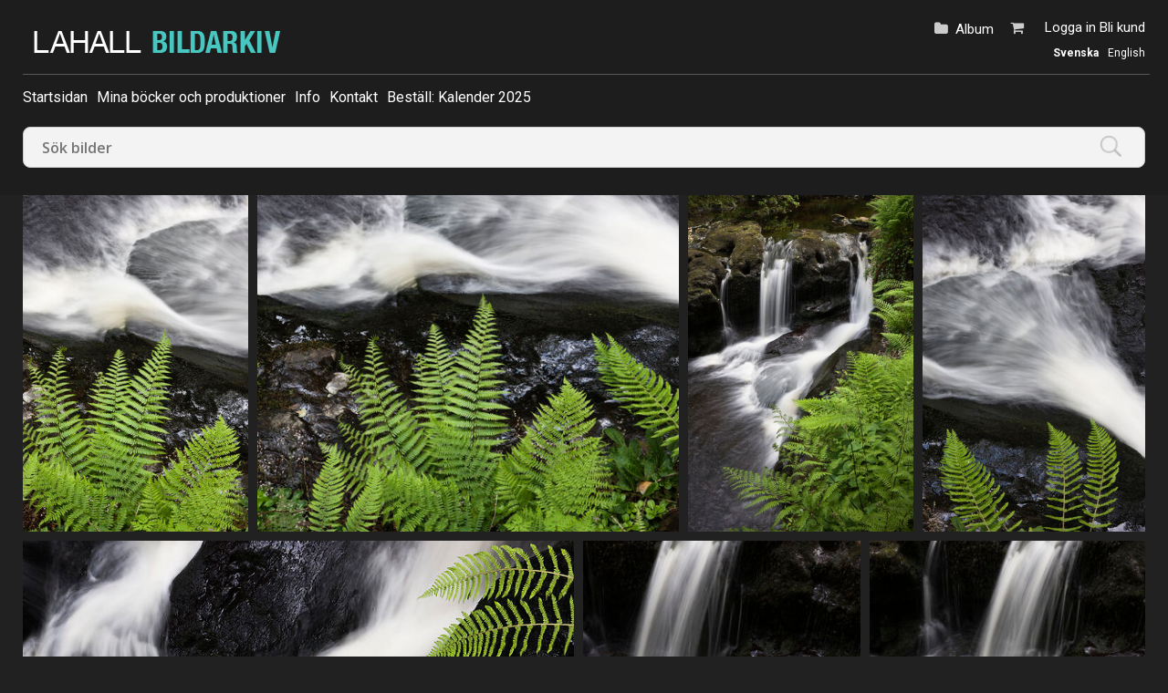

--- FILE ---
content_type: text/html; charset=ISO-8859-1
request_url: http://www.lahall.com/search.htm?_keyword=399573
body_size: 10805
content:
<!DOCTYPE html PUBLIC "-//W3C//DTD HTML 4.01 Transitional//EN" "http://www.w3.org/TR/html4/loose.dtd" >
<html>
<head>
<!-- id-web-04.whitebalance.se --><link rel="icon" type="image/x-icon" href="/images/favicon.ico">
<script>
var jsi18n = {'lightboxdialog_buttonadd' : 'Lägg i album', 'foo_bar' : 'test'};
</script>  <link rel="stylesheet" href="/js/buyer/jquery-ui-1.12.1.custom/jquery-ui.min.css">
  <style type="text/css">
    @import url(/styles/std/main.css?t=1768768821);
    @import url(/styles/std-selectable-dark/main.css?t=1768768821);
    @import url(/styles/std-selectable-dark/sv_se/lang.css?t=1768768821);
  @import url(/clfile/usercss.css?t=1768768821);
  </style>


<script  language="javascript" type="text/javascript" src="//ajax.googleapis.com/ajax/libs/jquery/1.11.0/jquery.min.js"></script>
<script src="/js/buyer/jquery-ui-1.12.1.custom/jquery-ui.min.js"></script><script type="text/javascript" language="javascript">
  
  if ( typeof Prototype !== "undefined" ) 
    jQuery.noConflict(); // require jQuery... and remove $...
  
  var currentUser = false;
  
</script>

<script language="javascript" type="text/javascript" src="/scripts/json2.min.js?v=1764241511"></script>
<script language="javascript" type="text/javascript" src="/scripts/ajax.min.js?v=1764241511"></script>
 
<script language="javascript" type="text/javascript" src="/scripts/guihelpers.js?v=1764241511"></script>
<script language="javascript" type="text/javascript" src="/picturogui.js?_jsVersion=1764241511"></script>

<title>Glenariff forest park - Lahall Fotografi</title>
<script language="javascript" type="text/javascript">
  var firstTabPane = "tabPane1";

  function selectTab(pane, tab,link)
	{
      var paneDiv = findElementById(pane);
	  var ctab = paneDiv.currentTab;

	  if (ctab)
	    {
		  f = findElementById(pane + "_" + ctab + "_tab");
		  if (f)
			f.className = "tp-tab";

		  f = findElementById(pane + "_" + ctab + "_li");
		  if (f)
			f.className = "tp-tab";

		  f = findElementById(pane + "_" + ctab + "_layer");
		  if (f)
			f.style.display = "none";
		}

	  f = findElementById(pane + "_" + tab + "_tab");
	  if (f)
		f.className = "tp-selectedtab";

	  f = findElementById(pane + "_" + tab + "_li");
	  if (f)
		f.className = "tp-selectedtab";

	  f = findElementById(pane + "_" + tab + "_layer");
	  if (f)
		f.style.display = "block";

	  paneDiv.currentTab = tab;

	  if (paneDiv.hiddenField)
		  findElementById(paneDiv.hiddenField).value = tab;

      
	  if (typeof onSelectTab == "function")
		onSelectTab(pane,tab);

	  if (link && link.blur)
		link.blur();

	}

</script>
	  

  

  <link rel="stylesheet" href="/js/justified-gallery/css/justifiedGallery.css" />
<script src="/js/justified-gallery/js/jquery.justifiedGallery.js"></script>
<script type="text/javascript">

function justifiedAddToCart(event, ID)
{
  event.preventDefault(); 
  event.stopPropagation(); 
  addPhotoToCart(ID);
}

function justifyGallery(id, lastRow)
{
  return jQuery(id).justifiedGallery( 
  {   
    lastRow: lastRow,
    rowHeight: 300,
    maxRowHeight: 410,
    fixedHeight: false,
    margins: 10,
    getImageSource: function($image, imgWidth, imgHeight, context)
    {
      var imageSrc = $image.attr('src');
      var longestSide;
      longestSide = (imgWidth > imgHeight) ? imgWidth : imgHeight;

      if (longestSide <= 100) 
        format = "preview";
      else if (longestSide <= 240) 
        format = "longedge240";
      else if (longestSide <= 320) 
        format = "longedge320";
      else if (longestSide <= 480)
        format = "longedge480";
      else if (longestSide <= 640) 
        format = "longedge640";
      else 
        format = "longedge1024";

      return "https://obj.imagedesk.se/getphoto.php/" + format + "/" + $image.data("id");
    },
    xtra : 0
  });
}

jQuery(document).ready(function() 
{
  justifyGallery("#justifiedthumbs", "nojustify");
});
</script>

<style>



</style></head>
<body  class='body-sv_se std-selectable-dark pc-wide'  id='search' ><script>
if (jQuery)
jQuery(document).ready(function($)
                    {
                    var f = $(".log4php");
                    if (f.length > 0)
                      f.parents().show();

                    }

                  );
</script>

<meta name="viewport" content="width=device-width, initial-scale=1.0">
<div id="dlgoverlay" style="display:none;"><div id="dlg"></div></div>

<div class="page">


<div id="headers">
  <div class="header" id="logopanel"">

    <div id="logo">
      <a href="/search.htm"><img id="logo" src="https://obj.imagedesk.se/obj/companypic/6a/6a3ac415eaeb46a03d8623f764c93d3a.png" border="0" />      </a>
    </div>

    
    <div id="loginbox">
       <ul>
                  <li class="loggedin">
            <span>
              <a href="/login.htm">Logga in</a>
                               <a href="/buyer/register.htm">Bli kund</a>
                          </span>
          </li>
        
                  <a href="/shop/cart.htm"><li class="cart" id="cartinfo"><span class="cart"></span>                
        </li></a>
        
        <li id="lightbox">
          <a href="/buyer/index.htm">Album</a>
                  </li>



       </ul>
       <div class="setlocales"><a class='setlocale sv_se selected' href='/setlocale.htm?_reg=1&_locale=sv_se'>Svenska</a><a class='setlocale en_us' href='/setlocale.htm?_reg=1&_locale=en_us'>English</a></div>
    </div><!-- /#loginbox -->

  

  </div><!-- /.header -->


  <div class="header" id="menupanel" style="">
    <ul class="topmenu-text">    
    <li id='topmenuitem10911' class='menu-'>
    
          
      <a href='/'   title='Startsidan'>Startsidan</a>
      
            
    </li>
    
        
    <li id='topmenuitem10914' class='menu-link'>
    
          
      <a href='/buyer/articles.htm'   title='Mina böcker och produktioner'>Mina böcker och produktioner</a>
      
            
    </li>
    
        
    <li id='topmenuitem10915' class='menu-'>
    
          
      <a href='/buyer/info.htm'   title='Info'>Info</a>
      
            
    </li>
    
        
    <li id='topmenuitem10916' class='menu-link'>
    
          
      <a href='/buyer/contact.htm'   title='Kontakt'>Kontakt</a>
      
            
    </li>
    
        
    <li id='topmenuitem58177' class='menu-link'>
    
          
      <a href='http://www.lahall.com/cldoc/58176.htm'   title='Beställ: Kalender 2025'>Beställ: Kalender 2025</a>
      
            
    </li>
    
    </ul>  </div> <!-- /#menupanel -->


  



<div class="header" id="userpanel">

<ul>

    <li id="searchform">
      
<form method="get" class="searchautocomplete" id="barsearchform" action="/search.htm" onsubmit="emptySearchField('Sök bilder');">

<div class="searchfields">
  <input type="text" class="searchautocomplete" name="_words" autocomplete="off" size="47" value="" placeholder="Sök bilder"
         onfocus="emptySearchField('Sök bilder')" 
         id="barsearchfield">
  </div>

<input name="_tab" type="hidden" value="simplesearchtab">
<input type="hidden" name="_sort" value="">
<input type="submit" value=Sök>

<div id="searchsuggestions" onmouseout="if (mouseLeaves(this, event)) this.style.display='none';" style="display:none;"></div>


</form>

<script type="text/javascript" language="javascript">
jQuery(document).ready(function($) {

        jQuery("input.searchautocomplete" ).autocomplete({
            source: function(request, response) 
                          {
                            var cb = function(data)
                            {
                              response (data);
                            };
                            asyncRpcCall("picturo.getSearchSuggestions", request.term, cb);

                          },
            minLength: 2,
            select: function( event, ui ) {
                jQuery("input.searchautocomplete").val(ui.item.value);
                jQuery(event.target).closest('form').submit();

            }
        });
    });
</script>    </li>


<li id="alertbox" style="display:none"></li>



<a href="javascript:void(0)" class="headertoggler" 
   onclick="toggleHeaderDisplay();" title="Dölj sidhuvud" id="headertoggler"></a>

</ul>
</div>
<div style="clear:both;"></div>


</div><!-- /#headers -->

<div class="content">
<script language="javascript" type="text/javascript">
function hideSearch()
{
  var cb = function(val){
    $('searchcol').fade(); //.style.display = "none";
    $('searchtogglerclosed').appear(); //.style.display = "block";
    $('searchtoggleropen').hide(); //.style.display = "none";
  };
  
  asyncRpcCall("picturo.setSessionData", "hideSearchPanel", 1, cb);
}
function showSearch()
{
  var cb = function(val){
    $('searchcol').appear(); //.style.display = "block";
    $('searchtoggleropen').show(); //.style.display = "block";
    $('searchtogglerclosed').hide(); //.style.display = "none";    
  };
  asyncRpcCall("picturo.setSessionData", "hideSearchPanel", 0, cb);
}


</script>

<div class="searchpage" style="position:relative;">
<table width="100%" cellpadding="0" border="0" cellspacing="0"><tr><td  width="300" valign="top" id="searchcol" style="width:300px;display:none;">

<!-- width="300" borttaget från searchcol och ersatt med width:300px -->


<a id="searchtoggleropen" style='display:none;' onclick="hideSearch()" href="javascript:void(0)" title="Dölj sökkolumn"></a>


<div class='tp-tabbedpane' style='width:290px;height:100%;' id='tabPane1'>
<div><ul class='tp-tabs'>
<li class='tp-selectedtab' id='tabPane1_browsertab_li'><a id='tabPane1_browsertab_tab' href='javascript:void(0)' class='tp-selectedtab' onclick='selectTab("tabPane1","browsertab",this);return false;'>Bläddra</a></li>
<li class='tp-tab' id='tabPane1_simplesearchtab_li'><a id='tabPane1_simplesearchtab_tab' href='javascript:void(0)' class='tp-tab' onclick='selectTab("tabPane1","simplesearchtab",this);return false;'>Sök</a></li>
<li class='tp-tab' id='tabPane1_advancedsearchtab_li'><a id='tabPane1_advancedsearchtab_tab' href='javascript:void(0)' class='tp-tab' onclick='selectTab("tabPane1","advancedsearchtab",this);return false;'>Avancerad sök</a></li>
</ul></div>
<div class='tp-tablayers'><div id='tabPane1_browsertab_layer' style='display: block;' class='tp-tablayer'>
<div class='tp-tablayercontent'><style type="text/css">

.jstree-apple > ul {
    background-color: #FFFFFF;
    background-image: none;
   /* border: 1px solid #999999;*/
    padding-bottom: 10px;
    padding-top: 10px;
}

</style>

<script type='text/javascript' src='/thirdparty/jquery/plugins/jstree/jquery.jstree.js'></script>
<script language='javascript' type='text/javascript' src='/thirdparty/jquery/plugins/cookie/jquery.cookie.js'></script>  
    <div id="jstree_1" class="demo"></div>
 
    <style>
      .jstree-icon.treeicon-icon1 { background: none; }
       #jstree-marker-line { pointer-events: none; } /* https://github.com/vakata/jstree/issues/174 */
    </style>
   
    <script language="javascript" type="text/javascript">
      function showFolderProperties(node)
      {
        var fid = jQuery(node).attr("id").replace('jstree_Folder_', '');

        jQuery("#folderproperties iframe").attr("src", "/seller/editfolder-iframe.htm?ID=" + fid);
        jQuery("#folderproperties").dialog( { resizable: false, 
                                              width:'auto', 
                                              modal: true,
                                              position: { my: "center top", at: "center top", of: jQuery('#content'), within: jQuery("#content") },
                                              close: function( event, ui ) { jQuery("#folderproperties iframe").attr("src", null); } });
      }
    
      function addSubFolder(node)
      {
        var fid = jQuery(node).attr("id").replace('jstree_Folder_', '');

        jQuery("#folderproperties iframe").attr("src", "/seller/editfolder-iframe.htm?partof=" + fid);
        jQuery("#folderproperties").dialog( { resizable: false, 
                                              width:'auto', 
                                              position: { my: "center top", at: "center top", of: jQuery('#content'), within: jQuery("#content") },
                                              modal: true } );
      }
    
      // -- called by iframe
      function renameNode(folderid, name)
      {
        jQuery("#jstree_1").jstree('rename_node', '#jstree_Folder_'+folderid, name);
      }
    
      // -- called by iframe
      function deleteNode(folderid)
      {
        jQuery("#jstree_1").jstree('delete_node', '#jstree_Folder_'+folderid);
      }
      
      function addNode(parentid, id, title)
      {
        var position = 'inside';
        var parent = jQuery("#jstree_Folder_"+parentid);
        jQuery("#jstree_1").jstree("open_node", parent, false, true);
        
        var newNode = { attr : { id : "jstree_Folder_" + id }, state: "open", data: { title: title, attr : { href : "?_tab=browsertab&folderID="+id } } };

        jQuery('#jstree_1').jstree( "create_node", parent, position, newNode, false, false);
      }
      
      // -- called by iframe
      function hideFolderProperties()
      {
        jQuery("#folderproperties iframe").attr("src", null);
        jQuery("#folderproperties").dialog("close");
      }
      
      
      function customMenu(node) 
      {
          //console.log($(node).attr('id'));
          if ($(node).attr('id').indexOf('Folder') < 0)
            return;
          
         // return false;
          // The default set of all items
          var items = {
              itemProperties: {
                label: "Egenskaper",
                action: function (node) { return {showFolderProperties: showFolderProperties(node) }; }
              },
              addItem: {
                label: "Lägg till undermapp",
                action: function (node) { return {addSubFolder: addSubFolder(node) }; }
              },
              //renameItem: { // The "rename" menu item
              //    label: "Byt namn",
              //    action: function (node) {  return {renameItem: this.rename(node) }; }        },
              //deleteItem: { // The "delete" menu item
              //    label: "Radera",
              //    action: function (node) {     return {deleteItem: this.remove(node) }; },        }
              dummy : null
          };

          if ($(node).hasClass("folder")) {
              // Delete the "delete" menu item
              delete items.deleteItem;
          }

          return items;
      }
    
    
      jQuery(function () {
        jQuery("#jstree_1").jstree({
                               "move_node" : function (m)
                                                    {
                                                      // never called
                                                    },

                      	        "dnd" : {
                                    "open_timeout" : 5000,
                      	            "drop_target" : false,
                      	            "drag_target" : false,
                                    "drag_finish" : function (m)
                                                  {
                                                    return false;
                                                  }
                      	        },
                                "core" : {
                                            html_titles: true,
                                            animation: 100,
                                            open_parents: false,
                                            foo: 0
                                          },
                                
                                "cookies" : {
                                        save_selected: false
                                          },
                                
                                //"ui" : { "initially_select" : [ "" ] },
                                
                                //"ui" : { "selected_parent_close" : "deselect" },
                                
                                "json_data" : { data: [[{"attr":{"id":"jstree_Folder_13052"},"children":[{"attr":{"id":"jstree_Folder_27550"},"data":{"title":"Nya (8752)","attr":{"href":"?folderID=27550&_tab=browsertab"}}},{"attr":{"id":"jstree_Folder_31455"},"data":{"title":"Senaste (1629)","attr":{"href":"?folderID=31455&_tab=browsertab"}}}],"data":{"title":"Publika","attr":{"href":"?folderID=13052&_tab=browsertab"}}},{"attr":{"id":"jstree_"},"data":{"title":"Nyckelord","attr":{"href":"#"}}}]] },
                                "themes" : {
                                          "theme" : "apple",
                                          "dots" : false,
                                          "icons" : false
                                           },
                                                                  "plugins" : [ 'themes', 'json_data', 'ui', "crrm", "cookies" ],
                                                              });
      });
    
    // -- flytta vid d&d, rollback om ej tillåtet
    //
    jQuery("#jstree_1").bind("move_node.jstree", function (e, data) {
      // log("move called");
      var movedEnt = $(data.rslt.o).attr("id").replace('jstree_Folder_', '');
      var newParentEnt = $(data.rslt.np).attr("id").replace('jstree_Folder_', '');
      var newPosition = data.rslt.cp;

      var cb = function(d)
      {
        if (d.result=='failed')
        {
          jQuery.jstree.rollback(data.rlbk);
          alert(d.errors ? d.errors : "Error");
        }
      };
      syncRpcCall("picturo.moveFolder", movedEnt, newParentEnt, newPosition, cb );
    });
    
    jQuery("#jstree_1").bind("select_node.jstree", function(event, data) {
  // data.inst is the tree object, and data.rslt.obj is the node
  return data.inst.toggle_node(data.rslt.obj);
});
    
    // -- autoöppna aktiv nod samt hierarkin ovanför
    //
    
    </script>


    
<script language="javascript" type="text/javascript">

jQuery(document).ready(function() {
  jQuery("#jstree_1").bind("select_node.jstree", function (e, data) 
    {
      // -- data.args.length > 1 indikerar att det inte triggats av initially_select
      //    utan av användarinteraktion
      //
      if (data.args.length > 1)
        window.location = (jQuery('#' + data.rslt.obj.attr("id") + ' a').attr("href"));
    });
});

</script><div style='clear:both;'> </div></div></div><div id='tabPane1_simplesearchtab_layer' style='display: none;' class='tp-tablayer'>
<div class='tp-tablayercontent'>    <div id="searchpanel">
      <form action="/search.htm" method="get" id="simplesearch">
        <input type="hidden" name="_tab" value="simplesearchtab">
        <input type="hidden" name="_search" value="1">
        
        <input type="hidden" name="_sort" value="">
        
        <div id="searchwords">
          <label for="_words">Sökord:</label><br>
          <input type="text" name="_words" size="30"  value="">
        </div>
        <div class="separatorthin"></div>
        <div id="photoid">
          <label for="_id">ID/filnamn:</label><br>
          <input type="text" name="_id" class="picId"  value="" size="10" >
        </div>
        <div class="separatorthin"></div>
        <input id="searchbutton2" type="submit" value=Sök>
      </form>
    </div>
    <div style='clear:both;'> </div></div></div><div id='tabPane1_advancedsearchtab_layer' style='display: none;' class='tp-tablayer'>
<div class='tp-tablayercontent'>   <form action="/search.htm" method="get" id="advancedsearch">
    <input type="hidden" name="_search" value="1">
    <input type="hidden" name="_tab" value="advancedsearchtab"> 
	<table width="280px" border="0" cellpadding="3px" id="advancedsearchtable">
	<tr>
	  <td>
	  <a href="/search.htm?_search=1&_sort=ctime+desc&maxrows=50&_tab=cannedsearchestab">De senaste bilderna</a><br>
  
    
  <a href="?_search=1&_sort=sortorder,+ctime+desc&_tab=cannedsearchestab">Alla bilder</a><br>
	  </td>
	</tr>  
	<tr><td><div class="separatorthin"></div></td></tr>
	<tr>
	<td><label>Sökord:</label><br>
    <input type="text" name="_words" value="" size="25"  />	</tr>
    <tr>
	<td><div class="separatorthin"></div></td>
	</tr>
	<tr>
	  <td>
	    <label>ID/filnamn:</label><br>
    	<input type="text" name="_id" value="" size="10"  />      </td>
    </tr>
    <tr>
	  <td>
	  	<div class="separatorthin"></div>
	  </td>
	</tr>
  
  
  <tr>
	 <td>
	    <label>Typ:</label><br>
            <table cellpadding='0' cellspacing='1' border='0' class='checkbox-set'><tr><td  ><input type='checkbox' name='type[]' value='st' checked='checked'   /><label>Fotografi</label>&nbsp;</td>
</tr><tr><td  ><input type='checkbox' name='type[]' value='vi' checked='checked'   /><label>Video</label>&nbsp;</td>
</tr></table>      </td>
    </tr>
  
	
        
    <tr>
      <td>
	    <label>Komposition:</label><br>
        <table cellpadding='0' cellspacing='1' border='0' class='radio-set'><tr><td  ><input type='radio' name='_orientation' value='' checked='checked'   /><label>Alla format</label>&nbsp;</td>
</tr><tr><td  ><input type='radio' name='_orientation' value='h'  /><label>Horisontella</label>&nbsp;</td>
</tr><tr><td  ><input type='radio' name='_orientation' value='v'  /><label>Vertikala</label>&nbsp;</td>
</tr><tr><td  ><input type='radio' name='_orientation' value='q'  /><label>Kvadratiska</label>&nbsp;</td>
</tr><tr><td  ><input type='radio' name='_orientation' value='p'  /><label>Panorama</label>&nbsp;</td>
</tr><tr><td  ><input type='radio' name='_orientation' value='s'  /><label>Pelare</label>&nbsp;</td>
</tr></table> 
      </td>
    </tr> 
    <tr>
	  <td><div class="separatorthin"></div></td>
	</tr>
	<tr>
	  <td>            
	    <label>Inlagd:</label><br>
        De senaste <input type="text" name="days" value="" size="3"  /> dagarna      </td>
    </tr>
    <tr>
	  <td>
		<div class="separatorthin"></div>
	  </td>
	</tr>
	<tr>
	  <td>
	    <label>Visa max:</label><br>
        <input type="text" name="maxrows" value="" size="4"  /> bilder/sida      </td>
    </tr>
    <tr>
	<td><div class="separatorthin"></div></td>
	</tr>
	<tr>
	  <td>
	    <label>Minimistorlek:</label><br>
        <select name="minSize" size="1" >
<option value=""></option>
<option value="1000000">1 Mpix</option>
<option value="3000000">3 Mpix</option>
<option value="6000000">6 Mpix</option>
<option value="10000000">10 Mpix</option>
</select>      </td>
    </tr>
    <tr>
	  <td><div class="separatorthin"></div></td>
	</tr>
   <tr>
	 <td>
	    <label>Med modellrelease:</label><br>
         <input type='checkbox' name='modelrelease[]' value=' ' checked='checked' style='display:none;' ><table cellpadding='0' cellspacing='1' border='0' class='checkbox-set'><tr><td  ><input type='checkbox' name='modelrelease[]' value='1'  /><label>Modellrelease</label>&nbsp;</td>
</tr><tr><td  ><input type='checkbox' name='modelrelease[]' value='2'  /><label>Propertyrelease</label>&nbsp;</td>
</tr><tr><td  ><input type='checkbox' name='modelrelease[]' value='3'  /><label>Modellrelease och propertyrelease</label>&nbsp;</td>
</tr><tr><td  ><input type='checkbox' name='modelrelease[]' value='NA'  /><label>Behövs ej</label>&nbsp;</td>
</tr></table>      </td>
    </tr>
	<tr>
	<td><div class="separatorthin"></div></td>
	</tr>
    <tr>
	  <td>
	    <label>Priskategorier:</label><br>
        <input type='checkbox' name='_pricecategories[]' value=' ' checked='checked' style='display:none;' ><table cellpadding='0' cellspacing='1' border='0' class='checkbox-set'><tr><td  ><input type='checkbox' name='_pricecategories[]' value='2603'  /><label>Royaltyfria bilder</label>&nbsp;</td>
</tr><tr><td  ><input type='checkbox' name='_pricecategories[]' value='8821'  /><label>SFF-RF</label>&nbsp;</td>
</tr><tr><td  ><input type='checkbox' name='_pricecategories[]' value='12770'  /><label>test</label>&nbsp;</td>
</tr></table>      </td>
    </tr>
	<tr>
	<td><div class="separatorthin"></div></td>
	</tr>
  
    <tr>
	  <td>
	    <label>Sortering:</label><br>
        <select name="_sort" >
<option value="_score desc">Relevans</option>
<option value="displayfilename">Filnamn (stigande)</option>
<option value="displayfilename desc" selected='selected'>Filnamn (fallande)</option>
<option value="ptime asc">Publicerad (stigande)</option>
<option value="ptime desc">Publicerad (fallande)</option>
<option value="ctime asc">Inlagd (stigande)</option>
<option value="ctime desc">Inlagd (fallande)</option>
<option value="sortorder+0,ctime desc">Sorteringsnummer, skapad datum</option>
<option value="sortorder+0,rating1 desc">Sorteringsnummer, betyg</option>
<option value="ID">ID (stigande)</option>
<option value="ID desc">ID (fallande)</option>
<option value="sitephotoprefix,sitephotoid desc">Prefix (stigande), nr (fallande)</option>
</select>      </td>
    </tr>
    <tr>
	<td><div class="separatorthin"></div></td>
	</tr>
    <td>
    <input id="searchbutton3" type="submit" value=Sök>
    </td></tr></table>

  </form>
  <div style='clear:both;'> </div></div></div></div></div>
<input type='hidden' name='_tab' value='browsertab'><script language='javascript' type='text/javascript'>
findElementById('tabPane1').currentTab = 'browsertab';
findElementById('tabPane1').hiddenField = '_tab';
</script>
<!--<p>
<a href="javascript:void(0);" onclick="hideSearch();" style="display:none">&laquo; Dölj sökkolumn</a>
</p>-->
<div id="techinfo"></div>
</td><td valign="top"> 

<div class="thumbnailtools">
<a href='javascript:showSearch();' id='searchtogglerclosed' ></a><span class="pipe" style="padding:0px 10px 0px 10px">|</span>
<script language="javascript" type="text/javascript">
function setMaxRows(maxRows)
{
  reloadingRpcCall("picturo.setSessionData", "maxRows", maxRows);
}

</script>

<span class="thumbresizer">Tumnaglar: &nbsp;<a href="javascript:void(0)" onclick="setThumbnailSize('large')">Stora</a>  
<!--<a href="javascript:void(0)" onclick="setThumbnailSize('medium')">Mellan</a>   -->
<a href="javascript:void(0)" onclick="setThumbnailSize('small')">Små</a> 


<span class="pipe" style="padding:0px 10px 0px 10px">|</span> Bilder: 
  
  <form style="display:inline;">
    <select onchange="setMaxRows(this.value)">
      <option value='18' >18</option><option value='50' >50</option><option value='100'  selected >100</option><option value='200' >200</option>    </select>
  </form>


<br /><br />
</span>

</div> <!-- /thumbnailtools -->



<div class='spacer' id='beforeDisplayPhotos'></div>










<script>
/*
function justifiedAddToCart(event, ID)
{
  event.preventDefault(); 
  event.stopPropagation(); 
  addPhotoToCart(ID);
}
*/
function justifiedAddItemToLightbox(event, ID, className)
{
  event.preventDefault();
  event.stopPropagation();
  jQuery('#lbremove_'+ID).show();
  jQuery('#lbadd_'+ID).hide(); 

  var updateToolbar = function(str)
  {
    jQuery('#lightbox').html(str);
    showAlertBox('Bilden lades i albumet', 5000);
  };
  
  var cbUpdateToolbar = function()
  {
    syncRpcCall("picturo.getLightboxHTML", updateToolbar);
  };
  
  var cb = function(msg)
  {
    if (msg == "ok")
      syncRpcCall("picturo.addItemToLightbox", ID, className, cbUpdateToolbar);
    else
      alert(msg);
  };


  syncRpcCall("picturo.canAddToLightbox", null, cb);

}
function justifiedRemoveItemFromLightbox(event, ID)
{
  event.preventDefault();
  event.stopPropagation();
  jQuery('#lbremove_'+ID).hide();
  jQuery('#lbadd_'+ID).show(); 

  var updateToolbar = function(str)
  {
    jQuery('#lightbox').html(str);
    showAlertBox('Bilden togs bort från albumet', 5000);
  };
  
  var cbUpdateToolbar = function()
  {
    syncRpcCall("picturo.getLightboxHTML", updateToolbar);
  };
  
  var cb = function(msg)
  {
    if (msg == "ok")
      syncRpcCall("picturo.removeItemFromLightbox", ID, 'Photo', cbUpdateToolbar);
    else
      alert(msg);
  };


  syncRpcCall("picturo.canAddToLightbox", null, cb);

}


function showViewPic(ID)
{
  hideViewPic(false);

  jQuery("div.justified-gallery").css('opacity', 0);

  var cb = function(data)
  {
    var insertBefore = determineViewPicPosition(ID); // om inte satt skall viewpic vara sist i justifiedthumbs-containern
    var reachedTarget = false;
   //console.log("insertBefore="+insertBefore);
    if (insertBefore)
      jQuery("#justifiedthumbs").after("<div id='justifiedthumbs-after'></div>");

    jQuery("#justifiedthumbs").after(data.html);
 
    if (insertBefore)
    {
      jQuery("#justifiedthumbs a").each(function(index) 
      {
        if (jQuery(this).attr('name') == insertBefore)
          reachedTarget = true;
        
        if (reachedTarget)
        {
          //console.log("detach from upper: " + jQuery(this).attr("name"));
          jQuery(this).detach().appendTo('#justifiedthumbs-after')
        }
      });

    }

    if (insertBefore) 
    {
        justifyGallery("#justifiedthumbs", "justify");
        justifyGallery("#justifiedthumbs-after", "nojustify"); 
    }
    
    jQuery('html, body').animate({
      easing: 'swing',
      scrollTop: ((jQuery('#justified-viewpic').offset().top - 300))
    },0);
    
    jQuery("div.justified-gallery").css('opacity', 100);
  };
  
  asyncRpcCall("picturo.getInlineViewPic", ID, cb);
}

function determineViewPicPosition(ID)
{
  var thumbs = jQuery("#justifiedthumbs a");
  var reachedTarget = false;
  var insertBefore = false;
  
  thumbs.each(function(index) 
  {
    //console.log( index + ": " + jQuery(this).attr('name') +"  "+ (jQuery(this).position().left));
    
    if (jQuery(this).attr('name') == ("jgt" + ID))
    {
      reachedTarget = true;
      return true; // = continue
    }
    
    if (!reachedTarget)
      return true;
    
    if (jQuery(this).position().left == 0)
    {
      insertBefore = jQuery(this).attr('name');
      return false; // = break
    }
  });
  
  //if (insertBefore)
    //console.log("insert before " + insertBefore);
  
  return insertBefore;
}

function hideViewPic(isPureHide)
{
  jQuery("#justified-viewpic").remove();
  jQuery("#justifiedthumbs-after a").each(function(index)
  {
    console.log("detach from below: " + jQuery(this).attr("name"));
    jQuery(this).detach().appendTo('#justifiedthumbs')
  });
  
  
  jQuery("#justifiedthumbs-after").justifiedGallery("destroy");
  jQuery("#justifiedthumbs-after").remove();
  
  if (isPureHide) // forcera omritning om inte showViewPic() hanterar det
    jQuery("#justifiedthumbs").justifiedGallery();
}

function viewLarge()
{
  if (window.console)
    console.log("viewLarge");
}

</script>

<div id='justifiedthumbs'>



  

  <a onclick="showViewPic(1448253);" href="javascript:void(0)" name="jgt1448253" class="photo-type-st">


  <img src="https://obj.imagedesk.se/obj/photo/82/82d9c95df5dcf136e5157c63358e7095.jpg" data-id="1448253">

      <div class="caption">

      <div style="float:left;">
        <div class="photoid"></div>
      </div>

      <div style="float:right;">
        <div class="captionbutton cartbutton" title="Lägg i varukorg / Add to basket / Legg i handlevogn" onclick="return justifiedAddToCart(event, 1448253);"></div>

        <div class="captionbutton lightboxbutton removefrom" 
             href="javascript:void(0);" onclick="justifiedRemoveItemFromLightbox(event, 1448253); " 
             id="lbremove_1448253" title="Ta bort från aktivt album / Remove from current album / Fjern fra aktivt album" 
             style="display:none;">
        </div>

        <div id="lbadd_1448253" class="captionbutton lightboxbutton addto" style=""
             onclick="event.stopPropagation(); window.location='/login.htm'; return false;" 
             title="Lägg till i album / Add to album / Legg til i album">
        </div>
      </div>
    </div>
  </a>



  

  <a onclick="showViewPic(1448252);" href="javascript:void(0)" name="jgt1448252" class="photo-type-st">


  <img src="https://obj.imagedesk.se/obj/photo/1b/1b08784a60d014d377987ce8efdb5c3e.jpg" data-id="1448252">

      <div class="caption">

      <div style="float:left;">
        <div class="photoid"></div>
      </div>

      <div style="float:right;">
        <div class="captionbutton cartbutton" title="Lägg i varukorg / Add to basket / Legg i handlevogn" onclick="return justifiedAddToCart(event, 1448252);"></div>

        <div class="captionbutton lightboxbutton removefrom" 
             href="javascript:void(0);" onclick="justifiedRemoveItemFromLightbox(event, 1448252); " 
             id="lbremove_1448252" title="Ta bort från aktivt album / Remove from current album / Fjern fra aktivt album" 
             style="display:none;">
        </div>

        <div id="lbadd_1448252" class="captionbutton lightboxbutton addto" style=""
             onclick="event.stopPropagation(); window.location='/login.htm'; return false;" 
             title="Lägg till i album / Add to album / Legg til i album">
        </div>
      </div>
    </div>
  </a>



  

  <a onclick="showViewPic(1448251);" href="javascript:void(0)" name="jgt1448251" class="photo-type-st">


  <img src="https://obj.imagedesk.se/obj/photo/5c/5cd29ade90f4787b771fa9c4e40569ce.jpg" data-id="1448251">

      <div class="caption">

      <div style="float:left;">
        <div class="photoid"></div>
      </div>

      <div style="float:right;">
        <div class="captionbutton cartbutton" title="Lägg i varukorg / Add to basket / Legg i handlevogn" onclick="return justifiedAddToCart(event, 1448251);"></div>

        <div class="captionbutton lightboxbutton removefrom" 
             href="javascript:void(0);" onclick="justifiedRemoveItemFromLightbox(event, 1448251); " 
             id="lbremove_1448251" title="Ta bort från aktivt album / Remove from current album / Fjern fra aktivt album" 
             style="display:none;">
        </div>

        <div id="lbadd_1448251" class="captionbutton lightboxbutton addto" style=""
             onclick="event.stopPropagation(); window.location='/login.htm'; return false;" 
             title="Lägg till i album / Add to album / Legg til i album">
        </div>
      </div>
    </div>
  </a>



  

  <a onclick="showViewPic(1448248);" href="javascript:void(0)" name="jgt1448248" class="photo-type-st">


  <img src="https://obj.imagedesk.se/obj/photo/cc/ccd2b25b17d6959a0634b51dde1a64ae.jpg" data-id="1448248">

      <div class="caption">

      <div style="float:left;">
        <div class="photoid"></div>
      </div>

      <div style="float:right;">
        <div class="captionbutton cartbutton" title="Lägg i varukorg / Add to basket / Legg i handlevogn" onclick="return justifiedAddToCart(event, 1448248);"></div>

        <div class="captionbutton lightboxbutton removefrom" 
             href="javascript:void(0);" onclick="justifiedRemoveItemFromLightbox(event, 1448248); " 
             id="lbremove_1448248" title="Ta bort från aktivt album / Remove from current album / Fjern fra aktivt album" 
             style="display:none;">
        </div>

        <div id="lbadd_1448248" class="captionbutton lightboxbutton addto" style=""
             onclick="event.stopPropagation(); window.location='/login.htm'; return false;" 
             title="Lägg till i album / Add to album / Legg til i album">
        </div>
      </div>
    </div>
  </a>



  

  <a onclick="showViewPic(1448247);" href="javascript:void(0)" name="jgt1448247" class="photo-type-st">


  <img src="https://obj.imagedesk.se/obj/photo/ce/ceb10406372fe9752f7c16a046740510.jpg" data-id="1448247">

      <div class="caption">

      <div style="float:left;">
        <div class="photoid"></div>
      </div>

      <div style="float:right;">
        <div class="captionbutton cartbutton" title="Lägg i varukorg / Add to basket / Legg i handlevogn" onclick="return justifiedAddToCart(event, 1448247);"></div>

        <div class="captionbutton lightboxbutton removefrom" 
             href="javascript:void(0);" onclick="justifiedRemoveItemFromLightbox(event, 1448247); " 
             id="lbremove_1448247" title="Ta bort från aktivt album / Remove from current album / Fjern fra aktivt album" 
             style="display:none;">
        </div>

        <div id="lbadd_1448247" class="captionbutton lightboxbutton addto" style=""
             onclick="event.stopPropagation(); window.location='/login.htm'; return false;" 
             title="Lägg till i album / Add to album / Legg til i album">
        </div>
      </div>
    </div>
  </a>



  

  <a onclick="showViewPic(1448246);" href="javascript:void(0)" name="jgt1448246" class="photo-type-st">


  <img src="https://obj.imagedesk.se/obj/photo/d0/d064532f92334cfd4d95a3a756f7d6c2.jpg" data-id="1448246">

      <div class="caption">

      <div style="float:left;">
        <div class="photoid"></div>
      </div>

      <div style="float:right;">
        <div class="captionbutton cartbutton" title="Lägg i varukorg / Add to basket / Legg i handlevogn" onclick="return justifiedAddToCart(event, 1448246);"></div>

        <div class="captionbutton lightboxbutton removefrom" 
             href="javascript:void(0);" onclick="justifiedRemoveItemFromLightbox(event, 1448246); " 
             id="lbremove_1448246" title="Ta bort från aktivt album / Remove from current album / Fjern fra aktivt album" 
             style="display:none;">
        </div>

        <div id="lbadd_1448246" class="captionbutton lightboxbutton addto" style=""
             onclick="event.stopPropagation(); window.location='/login.htm'; return false;" 
             title="Lägg till i album / Add to album / Legg til i album">
        </div>
      </div>
    </div>
  </a>



  

  <a onclick="showViewPic(1448245);" href="javascript:void(0)" name="jgt1448245" class="photo-type-st">


  <img src="https://obj.imagedesk.se/obj/photo/db/db2e0be3b0b14f05e25ee1ebbbd94d16.jpg" data-id="1448245">

      <div class="caption">

      <div style="float:left;">
        <div class="photoid"></div>
      </div>

      <div style="float:right;">
        <div class="captionbutton cartbutton" title="Lägg i varukorg / Add to basket / Legg i handlevogn" onclick="return justifiedAddToCart(event, 1448245);"></div>

        <div class="captionbutton lightboxbutton removefrom" 
             href="javascript:void(0);" onclick="justifiedRemoveItemFromLightbox(event, 1448245); " 
             id="lbremove_1448245" title="Ta bort från aktivt album / Remove from current album / Fjern fra aktivt album" 
             style="display:none;">
        </div>

        <div id="lbadd_1448245" class="captionbutton lightboxbutton addto" style=""
             onclick="event.stopPropagation(); window.location='/login.htm'; return false;" 
             title="Lägg till i album / Add to album / Legg til i album">
        </div>
      </div>
    </div>
  </a>



  

  <a onclick="showViewPic(1448244);" href="javascript:void(0)" name="jgt1448244" class="photo-type-st">


  <img src="https://obj.imagedesk.se/obj/photo/64/6468cdd25c2bbfa4b37d41ebcde371cf.jpg" data-id="1448244">

      <div class="caption">

      <div style="float:left;">
        <div class="photoid"></div>
      </div>

      <div style="float:right;">
        <div class="captionbutton cartbutton" title="Lägg i varukorg / Add to basket / Legg i handlevogn" onclick="return justifiedAddToCart(event, 1448244);"></div>

        <div class="captionbutton lightboxbutton removefrom" 
             href="javascript:void(0);" onclick="justifiedRemoveItemFromLightbox(event, 1448244); " 
             id="lbremove_1448244" title="Ta bort från aktivt album / Remove from current album / Fjern fra aktivt album" 
             style="display:none;">
        </div>

        <div id="lbadd_1448244" class="captionbutton lightboxbutton addto" style=""
             onclick="event.stopPropagation(); window.location='/login.htm'; return false;" 
             title="Lägg till i album / Add to album / Legg til i album">
        </div>
      </div>
    </div>
  </a>



  

  <a onclick="showViewPic(1448243);" href="javascript:void(0)" name="jgt1448243" class="photo-type-st">


  <img src="https://obj.imagedesk.se/obj/photo/b1/b19ca9ff23fae431d541ec9950882b6c.jpg" data-id="1448243">

      <div class="caption">

      <div style="float:left;">
        <div class="photoid"></div>
      </div>

      <div style="float:right;">
        <div class="captionbutton cartbutton" title="Lägg i varukorg / Add to basket / Legg i handlevogn" onclick="return justifiedAddToCart(event, 1448243);"></div>

        <div class="captionbutton lightboxbutton removefrom" 
             href="javascript:void(0);" onclick="justifiedRemoveItemFromLightbox(event, 1448243); " 
             id="lbremove_1448243" title="Ta bort från aktivt album / Remove from current album / Fjern fra aktivt album" 
             style="display:none;">
        </div>

        <div id="lbadd_1448243" class="captionbutton lightboxbutton addto" style=""
             onclick="event.stopPropagation(); window.location='/login.htm'; return false;" 
             title="Lägg till i album / Add to album / Legg til i album">
        </div>
      </div>
    </div>
  </a>



  

  <a onclick="showViewPic(1448241);" href="javascript:void(0)" name="jgt1448241" class="photo-type-st">


  <img src="https://obj.imagedesk.se/obj/photo/ad/adedf858cb2e760f62ea0768724a955b.jpg" data-id="1448241">

      <div class="caption">

      <div style="float:left;">
        <div class="photoid"></div>
      </div>

      <div style="float:right;">
        <div class="captionbutton cartbutton" title="Lägg i varukorg / Add to basket / Legg i handlevogn" onclick="return justifiedAddToCart(event, 1448241);"></div>

        <div class="captionbutton lightboxbutton removefrom" 
             href="javascript:void(0);" onclick="justifiedRemoveItemFromLightbox(event, 1448241); " 
             id="lbremove_1448241" title="Ta bort från aktivt album / Remove from current album / Fjern fra aktivt album" 
             style="display:none;">
        </div>

        <div id="lbadd_1448241" class="captionbutton lightboxbutton addto" style=""
             onclick="event.stopPropagation(); window.location='/login.htm'; return false;" 
             title="Lägg till i album / Add to album / Legg til i album">
        </div>
      </div>
    </div>
  </a>



  

  <a onclick="showViewPic(1448242);" href="javascript:void(0)" name="jgt1448242" class="photo-type-st">


  <img src="https://obj.imagedesk.se/obj/photo/5c/5c90d026aa32e88300b38737f164dbec.jpg" data-id="1448242">

      <div class="caption">

      <div style="float:left;">
        <div class="photoid"></div>
      </div>

      <div style="float:right;">
        <div class="captionbutton cartbutton" title="Lägg i varukorg / Add to basket / Legg i handlevogn" onclick="return justifiedAddToCart(event, 1448242);"></div>

        <div class="captionbutton lightboxbutton removefrom" 
             href="javascript:void(0);" onclick="justifiedRemoveItemFromLightbox(event, 1448242); " 
             id="lbremove_1448242" title="Ta bort från aktivt album / Remove from current album / Fjern fra aktivt album" 
             style="display:none;">
        </div>

        <div id="lbadd_1448242" class="captionbutton lightboxbutton addto" style=""
             onclick="event.stopPropagation(); window.location='/login.htm'; return false;" 
             title="Lägg till i album / Add to album / Legg til i album">
        </div>
      </div>
    </div>
  </a>



  

  <a onclick="showViewPic(1448240);" href="javascript:void(0)" name="jgt1448240" class="photo-type-st">


  <img src="https://obj.imagedesk.se/obj/photo/6d/6dfa9c95f89584d7b3aa7f073f429303.jpg" data-id="1448240">

      <div class="caption">

      <div style="float:left;">
        <div class="photoid"></div>
      </div>

      <div style="float:right;">
        <div class="captionbutton cartbutton" title="Lägg i varukorg / Add to basket / Legg i handlevogn" onclick="return justifiedAddToCart(event, 1448240);"></div>

        <div class="captionbutton lightboxbutton removefrom" 
             href="javascript:void(0);" onclick="justifiedRemoveItemFromLightbox(event, 1448240); " 
             id="lbremove_1448240" title="Ta bort från aktivt album / Remove from current album / Fjern fra aktivt album" 
             style="display:none;">
        </div>

        <div id="lbadd_1448240" class="captionbutton lightboxbutton addto" style=""
             onclick="event.stopPropagation(); window.location='/login.htm'; return false;" 
             title="Lägg till i album / Add to album / Legg til i album">
        </div>
      </div>
    </div>
  </a>



  

  <a onclick="showViewPic(1448239);" href="javascript:void(0)" name="jgt1448239" class="photo-type-st">


  <img src="https://obj.imagedesk.se/obj/photo/72/72487d0e0bb81901078e79e65ffa0a24.jpg" data-id="1448239">

      <div class="caption">

      <div style="float:left;">
        <div class="photoid"></div>
      </div>

      <div style="float:right;">
        <div class="captionbutton cartbutton" title="Lägg i varukorg / Add to basket / Legg i handlevogn" onclick="return justifiedAddToCart(event, 1448239);"></div>

        <div class="captionbutton lightboxbutton removefrom" 
             href="javascript:void(0);" onclick="justifiedRemoveItemFromLightbox(event, 1448239); " 
             id="lbremove_1448239" title="Ta bort från aktivt album / Remove from current album / Fjern fra aktivt album" 
             style="display:none;">
        </div>

        <div id="lbadd_1448239" class="captionbutton lightboxbutton addto" style=""
             onclick="event.stopPropagation(); window.location='/login.htm'; return false;" 
             title="Lägg till i album / Add to album / Legg til i album">
        </div>
      </div>
    </div>
  </a>



  

  <a onclick="showViewPic(1448238);" href="javascript:void(0)" name="jgt1448238" class="photo-type-st">


  <img src="https://obj.imagedesk.se/obj/photo/a1/a1b17cba71915c94128182d464d25c44.jpg" data-id="1448238">

      <div class="caption">

      <div style="float:left;">
        <div class="photoid"></div>
      </div>

      <div style="float:right;">
        <div class="captionbutton cartbutton" title="Lägg i varukorg / Add to basket / Legg i handlevogn" onclick="return justifiedAddToCart(event, 1448238);"></div>

        <div class="captionbutton lightboxbutton removefrom" 
             href="javascript:void(0);" onclick="justifiedRemoveItemFromLightbox(event, 1448238); " 
             id="lbremove_1448238" title="Ta bort från aktivt album / Remove from current album / Fjern fra aktivt album" 
             style="display:none;">
        </div>

        <div id="lbadd_1448238" class="captionbutton lightboxbutton addto" style=""
             onclick="event.stopPropagation(); window.location='/login.htm'; return false;" 
             title="Lägg till i album / Add to album / Legg til i album">
        </div>
      </div>
    </div>
  </a>



  

  <a onclick="showViewPic(1448237);" href="javascript:void(0)" name="jgt1448237" class="photo-type-st">


  <img src="https://obj.imagedesk.se/obj/photo/3b/3bff840b08c5202314e4fcb5aecd8a0b.jpg" data-id="1448237">

      <div class="caption">

      <div style="float:left;">
        <div class="photoid"></div>
      </div>

      <div style="float:right;">
        <div class="captionbutton cartbutton" title="Lägg i varukorg / Add to basket / Legg i handlevogn" onclick="return justifiedAddToCart(event, 1448237);"></div>

        <div class="captionbutton lightboxbutton removefrom" 
             href="javascript:void(0);" onclick="justifiedRemoveItemFromLightbox(event, 1448237); " 
             id="lbremove_1448237" title="Ta bort från aktivt album / Remove from current album / Fjern fra aktivt album" 
             style="display:none;">
        </div>

        <div id="lbadd_1448237" class="captionbutton lightboxbutton addto" style=""
             onclick="event.stopPropagation(); window.location='/login.htm'; return false;" 
             title="Lägg till i album / Add to album / Legg til i album">
        </div>
      </div>
    </div>
  </a>



  

  <a onclick="showViewPic(1448236);" href="javascript:void(0)" name="jgt1448236" class="photo-type-st">


  <img src="https://obj.imagedesk.se/obj/photo/f0/f0e3bb3f2d1575a6981c890edcff8724.jpg" data-id="1448236">

      <div class="caption">

      <div style="float:left;">
        <div class="photoid"></div>
      </div>

      <div style="float:right;">
        <div class="captionbutton cartbutton" title="Lägg i varukorg / Add to basket / Legg i handlevogn" onclick="return justifiedAddToCart(event, 1448236);"></div>

        <div class="captionbutton lightboxbutton removefrom" 
             href="javascript:void(0);" onclick="justifiedRemoveItemFromLightbox(event, 1448236); " 
             id="lbremove_1448236" title="Ta bort från aktivt album / Remove from current album / Fjern fra aktivt album" 
             style="display:none;">
        </div>

        <div id="lbadd_1448236" class="captionbutton lightboxbutton addto" style=""
             onclick="event.stopPropagation(); window.location='/login.htm'; return false;" 
             title="Lägg till i album / Add to album / Legg til i album">
        </div>
      </div>
    </div>
  </a>



  

  <a onclick="showViewPic(1448235);" href="javascript:void(0)" name="jgt1448235" class="photo-type-st">


  <img src="https://obj.imagedesk.se/obj/photo/ef/efaddb1509db7def4cc7bc9d22bd5e81.jpg" data-id="1448235">

      <div class="caption">

      <div style="float:left;">
        <div class="photoid"></div>
      </div>

      <div style="float:right;">
        <div class="captionbutton cartbutton" title="Lägg i varukorg / Add to basket / Legg i handlevogn" onclick="return justifiedAddToCart(event, 1448235);"></div>

        <div class="captionbutton lightboxbutton removefrom" 
             href="javascript:void(0);" onclick="justifiedRemoveItemFromLightbox(event, 1448235); " 
             id="lbremove_1448235" title="Ta bort från aktivt album / Remove from current album / Fjern fra aktivt album" 
             style="display:none;">
        </div>

        <div id="lbadd_1448235" class="captionbutton lightboxbutton addto" style=""
             onclick="event.stopPropagation(); window.location='/login.htm'; return false;" 
             title="Lägg till i album / Add to album / Legg til i album">
        </div>
      </div>
    </div>
  </a>



  

  <a onclick="showViewPic(1448234);" href="javascript:void(0)" name="jgt1448234" class="photo-type-st">


  <img src="https://obj.imagedesk.se/obj/photo/b0/b050d7487f6908928b82657b0ca11ece.jpg" data-id="1448234">

      <div class="caption">

      <div style="float:left;">
        <div class="photoid"></div>
      </div>

      <div style="float:right;">
        <div class="captionbutton cartbutton" title="Lägg i varukorg / Add to basket / Legg i handlevogn" onclick="return justifiedAddToCart(event, 1448234);"></div>

        <div class="captionbutton lightboxbutton removefrom" 
             href="javascript:void(0);" onclick="justifiedRemoveItemFromLightbox(event, 1448234); " 
             id="lbremove_1448234" title="Ta bort från aktivt album / Remove from current album / Fjern fra aktivt album" 
             style="display:none;">
        </div>

        <div id="lbadd_1448234" class="captionbutton lightboxbutton addto" style=""
             onclick="event.stopPropagation(); window.location='/login.htm'; return false;" 
             title="Lägg till i album / Add to album / Legg til i album">
        </div>
      </div>
    </div>
  </a>



  

  <a onclick="showViewPic(1448233);" href="javascript:void(0)" name="jgt1448233" class="photo-type-st">


  <img src="https://obj.imagedesk.se/obj/photo/39/3961f08e08369073e34c4db1092ab264.jpg" data-id="1448233">

      <div class="caption">

      <div style="float:left;">
        <div class="photoid"></div>
      </div>

      <div style="float:right;">
        <div class="captionbutton cartbutton" title="Lägg i varukorg / Add to basket / Legg i handlevogn" onclick="return justifiedAddToCart(event, 1448233);"></div>

        <div class="captionbutton lightboxbutton removefrom" 
             href="javascript:void(0);" onclick="justifiedRemoveItemFromLightbox(event, 1448233); " 
             id="lbremove_1448233" title="Ta bort från aktivt album / Remove from current album / Fjern fra aktivt album" 
             style="display:none;">
        </div>

        <div id="lbadd_1448233" class="captionbutton lightboxbutton addto" style=""
             onclick="event.stopPropagation(); window.location='/login.htm'; return false;" 
             title="Lägg till i album / Add to album / Legg til i album">
        </div>
      </div>
    </div>
  </a>



  

  <a onclick="showViewPic(1448232);" href="javascript:void(0)" name="jgt1448232" class="photo-type-st">


  <img src="https://obj.imagedesk.se/obj/photo/95/9552a1a1bb3735d507aab0982c0c6a21.jpg" data-id="1448232">

      <div class="caption">

      <div style="float:left;">
        <div class="photoid"></div>
      </div>

      <div style="float:right;">
        <div class="captionbutton cartbutton" title="Lägg i varukorg / Add to basket / Legg i handlevogn" onclick="return justifiedAddToCart(event, 1448232);"></div>

        <div class="captionbutton lightboxbutton removefrom" 
             href="javascript:void(0);" onclick="justifiedRemoveItemFromLightbox(event, 1448232); " 
             id="lbremove_1448232" title="Ta bort från aktivt album / Remove from current album / Fjern fra aktivt album" 
             style="display:none;">
        </div>

        <div id="lbadd_1448232" class="captionbutton lightboxbutton addto" style=""
             onclick="event.stopPropagation(); window.location='/login.htm'; return false;" 
             title="Lägg till i album / Add to album / Legg til i album">
        </div>
      </div>
    </div>
  </a>



  

  <a onclick="showViewPic(1448230);" href="javascript:void(0)" name="jgt1448230" class="photo-type-st">


  <img src="https://obj.imagedesk.se/obj/photo/ab/ab0657c0bd478c1aa0dbe4d455f21f22.jpg" data-id="1448230">

      <div class="caption">

      <div style="float:left;">
        <div class="photoid"></div>
      </div>

      <div style="float:right;">
        <div class="captionbutton cartbutton" title="Lägg i varukorg / Add to basket / Legg i handlevogn" onclick="return justifiedAddToCart(event, 1448230);"></div>

        <div class="captionbutton lightboxbutton removefrom" 
             href="javascript:void(0);" onclick="justifiedRemoveItemFromLightbox(event, 1448230); " 
             id="lbremove_1448230" title="Ta bort från aktivt album / Remove from current album / Fjern fra aktivt album" 
             style="display:none;">
        </div>

        <div id="lbadd_1448230" class="captionbutton lightboxbutton addto" style=""
             onclick="event.stopPropagation(); window.location='/login.htm'; return false;" 
             title="Lägg till i album / Add to album / Legg til i album">
        </div>
      </div>
    </div>
  </a>



  

  <a onclick="showViewPic(1448229);" href="javascript:void(0)" name="jgt1448229" class="photo-type-st">


  <img src="https://obj.imagedesk.se/obj/photo/19/192ae50468f2cb7d6f77512ab18c50bd.jpg" data-id="1448229">

      <div class="caption">

      <div style="float:left;">
        <div class="photoid"></div>
      </div>

      <div style="float:right;">
        <div class="captionbutton cartbutton" title="Lägg i varukorg / Add to basket / Legg i handlevogn" onclick="return justifiedAddToCart(event, 1448229);"></div>

        <div class="captionbutton lightboxbutton removefrom" 
             href="javascript:void(0);" onclick="justifiedRemoveItemFromLightbox(event, 1448229); " 
             id="lbremove_1448229" title="Ta bort från aktivt album / Remove from current album / Fjern fra aktivt album" 
             style="display:none;">
        </div>

        <div id="lbadd_1448229" class="captionbutton lightboxbutton addto" style=""
             onclick="event.stopPropagation(); window.location='/login.htm'; return false;" 
             title="Lägg till i album / Add to album / Legg til i album">
        </div>
      </div>
    </div>
  </a>



  

  <a onclick="showViewPic(1448228);" href="javascript:void(0)" name="jgt1448228" class="photo-type-st">


  <img src="https://obj.imagedesk.se/obj/photo/ef/efc7b3c24d9c0297ee2af892ccfdf486.jpg" data-id="1448228">

      <div class="caption">

      <div style="float:left;">
        <div class="photoid"></div>
      </div>

      <div style="float:right;">
        <div class="captionbutton cartbutton" title="Lägg i varukorg / Add to basket / Legg i handlevogn" onclick="return justifiedAddToCart(event, 1448228);"></div>

        <div class="captionbutton lightboxbutton removefrom" 
             href="javascript:void(0);" onclick="justifiedRemoveItemFromLightbox(event, 1448228); " 
             id="lbremove_1448228" title="Ta bort från aktivt album / Remove from current album / Fjern fra aktivt album" 
             style="display:none;">
        </div>

        <div id="lbadd_1448228" class="captionbutton lightboxbutton addto" style=""
             onclick="event.stopPropagation(); window.location='/login.htm'; return false;" 
             title="Lägg till i album / Add to album / Legg til i album">
        </div>
      </div>
    </div>
  </a></div><div class='spacer' id='afterDisplayPhotos'></div>
</td>
</tr>
</table> <!-- /searchcol -->
</div> <!-- /searchpage -->


<script src="/js/js-logger/logger.min.js"></script>
<script>
if (typeof Logger != "undefined")
  Logger.useDefaults({ defaultLevel: Logger.WARN });
                        
window.addEventListener("load", function(){
window.cookieconsent.initialise({
  "palette": {
    "popup": {
      "background": "#efefef",
      "text": "#404040"
    },
    "button": {
      "background": "transparent",
      "text": "#8ec760",
      "border": "#8ec760"
    }
  },
  "type": "opt-in",
  "content": {
    "message": "Vi använder cookies för att sajten skall vara funktionell för dig och eventuellt för statistikmätning.",
    "dismiss": "Jag förstår!",
    "allow": "Tillåt cookies",
    "link": "Läs vårt dokument om cookies",
    "href": "/cldoc/cookies-privacy-policies.htm"
  }
})});
</script>



<div class="clear"></div>

</div><!-- /.content -->

<div id="footers" style="">

  <div class="footer" id="infopanel">

    
    
    <span class='links companylogo footer'><img src='https://obj.imagedesk.se/obj/companypic/cc/cccbe532728b47b60a52ec571737c117.png' width='300' height='66' border='0' alt=""></span>    
    

             <span class="links">
        © Alla bilder är skyddade av upphovsrätten och får inte laddas ner utan tillstånd.  | Medlem i Svenska Fotografers Förbund 

                  <a href="/cldoc/terms.htm">Leveransvillkor</a> |
          <a href="/buyer/pricelist.htm">Prislista</a> | 
        
        <a href="/cldoc/cookies-privacy-policies.htm">Cookle- och integritetspolicy</a> | 
        <a href="/buyer/contact.htm">Kontakt</a>

        </span>
      


    <span class="links social">

      <a class='facebook' href='https://facebook.com/www.facebook.com/lahallphotography och www.facebook.com/janpeter'><i class='fa fa-2x fa-facebook-square'></i></a><a class='instagram' href='https://instagram.com/www.instagram.com/jplahall'><i class='fa fa-2x fa-instagram'></i></a>


    </span>

  



  </div><!-- /.footer -->

  
  
 <div class="outro">

  <div class="plattform">

    <span class="poweredby">
    Powered by <a href="https://www.imagedesk.se" target=_"blank">Imagedesk</a><br>   
    </span>

  </div>
  
  <div class="paymentpartners">
  
    <span class='links paymentpartner'><a href='https://www.paypal.com' target='_blank' class='links cards psp-paypal'><li></li></a></span>  
  </div>

</div>

</div><!-- /#footers -->


<script type="text/javascript">
var gaJsHost = (("https:" == document.location.protocol) ? "https://ssl." : "http://www.");
document.write(unescape("%3Cscript src='" + gaJsHost + "google-analytics.com/ga.js' type='text/javascript'%3E%3C/script%3E"));
</script>
<script type="text/javascript">
try {
var pageTracker = _gat._getTracker("UA-7812288-1");
pageTracker._trackPageview();
} catch(err) {}</script>
</div> <!-- /page --></body>
</html>


--- FILE ---
content_type: application/javascript
request_url: http://www.lahall.com/js/js-logger/logger.min.js
body_size: 1114
content:
!function(e){"use strict";var t,c={};c.VERSION="1.6.1";var o={},n=function(e,n){return function(){return n.apply(e,arguments)}},r=function(){var e,n,t=arguments,o=t[0];for(n=1;n<t.length;n++)for(e in t[n])e in o||!t[n].hasOwnProperty(e)||(o[e]=t[n][e]);return o},i=function(e,n){return{value:e,name:n}};c.TRACE=i(1,"TRACE"),c.DEBUG=i(2,"DEBUG"),c.INFO=i(3,"INFO"),c.TIME=i(4,"TIME"),c.WARN=i(5,"WARN"),c.ERROR=i(8,"ERROR"),c.OFF=i(99,"OFF");var l=function(e){this.context=e,this.setLevel(e.filterLevel),this.log=this.info};l.prototype={setLevel:function(e){e&&"value"in e&&(this.context.filterLevel=e)},getLevel:function(){return this.context.filterLevel},enabledFor:function(e){var n=this.context.filterLevel;return e.value>=n.value},trace:function(){this.invoke(c.TRACE,arguments)},debug:function(){this.invoke(c.DEBUG,arguments)},info:function(){this.invoke(c.INFO,arguments)},warn:function(){this.invoke(c.WARN,arguments)},error:function(){this.invoke(c.ERROR,arguments)},time:function(e){"string"==typeof e&&0<e.length&&this.invoke(c.TIME,[e,"start"])},timeEnd:function(e){"string"==typeof e&&0<e.length&&this.invoke(c.TIME,[e,"end"])},invoke:function(e,n){t&&this.enabledFor(e)&&t(n,r({level:e},this.context))}};var f,u=new l({filterLevel:c.OFF});(f=c).enabledFor=n(u,u.enabledFor),f.trace=n(u,u.trace),f.debug=n(u,u.debug),f.time=n(u,u.time),f.timeEnd=n(u,u.timeEnd),f.info=n(u,u.info),f.warn=n(u,u.warn),f.error=n(u,u.error),f.log=f.info,c.setHandler=function(e){t=e},c.setLevel=function(e){for(var n in u.setLevel(e),o)o.hasOwnProperty(n)&&o[n].setLevel(e)},c.getLevel=function(){return u.getLevel()},c.get=function(e){return o[e]||(o[e]=new l(r({name:e},u.context)))},c.createDefaultHandler=function(r){(r=r||{}).formatter=r.formatter||function(e,n){n.name&&e.unshift("["+n.name+"]")};var i={},l=function(e,n){Function.prototype.apply.call(e,console,n)};return"undefined"==typeof console?function(){}:function(e,n){e=Array.prototype.slice.call(e);var t,o=console.log;n.level===c.TIME?(t=(n.name?"["+n.name+"] ":"")+e[0],"start"===e[1]?console.time?console.time(t):i[t]=(new Date).getTime():console.timeEnd?console.timeEnd(t):l(o,[t+": "+((new Date).getTime()-i[t])+"ms"])):(n.level===c.WARN&&console.warn?o=console.warn:n.level===c.ERROR&&console.error?o=console.error:n.level===c.INFO&&console.info?o=console.info:n.level===c.DEBUG&&console.debug?o=console.debug:n.level===c.TRACE&&console.trace&&(o=console.trace),r.formatter(e,n),l(o,e))}},c.useDefaults=function(e){c.setLevel(e&&e.defaultLevel||c.DEBUG),c.setHandler(c.createDefaultHandler(e))},c.setDefaults=c.useDefaults,"function"==typeof define&&define.amd?define(c):"undefined"!=typeof module&&module.exports?module.exports=c:(c._prevLogger=e.Logger,c.noConflict=function(){return e.Logger=c._prevLogger,c},e.Logger=c)}(this);